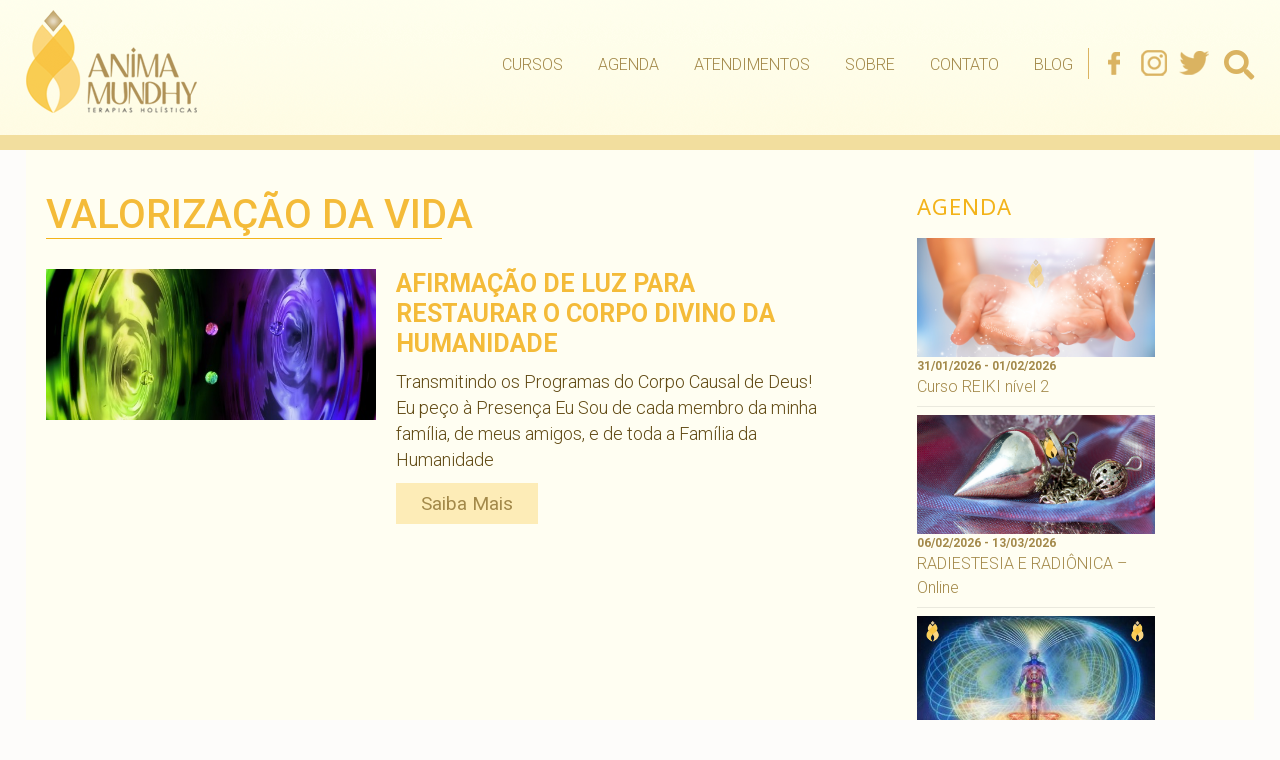

--- FILE ---
content_type: text/html; charset=UTF-8
request_url: https://animamundhy.com.br/tag/valorizacao-da-vida/
body_size: 14759
content:
<!DOCTYPE html><html lang=pt-BR class=no-js><head><meta name="adopt-website-id" content="b1fd7145-90a0-4ce8-88cb-f9fa7f233c07"> <script src="//tag.goadopt.io/injector.js?website_code=b1fd7145-90a0-4ce8-88cb-f9fa7f233c07" class=adopt-injector></script> <meta charset="UTF-8"><meta name="viewport" content="width=device-width"><link rel=profile href=https://gmpg.org/xfn/11><link rel=pingback href=https://animamundhy.com.br/xmlrpc.php> <!--[if lt IE 9]> <script src=https://animamundhy.com.br/wp-content/themes/twentyfifteen/js/html5.js></script> <![endif]--> <script>(function(html){html.className=html.className.replace(/\bno-js\b/,'js')})(document.documentElement);</script> <style>#wpadminbar #wp-admin-bar-wccp_free_top_button .ab-icon:before{content:"\f160";color:#02CA02;top:3px}#wpadminbar #wp-admin-bar-wccp_free_top_button .ab-icon{transform:rotate(45deg)}</style><meta name='robots' content='index, follow, max-image-preview:large, max-snippet:-1, max-video-preview:-1'><title>Arquivos Valorização da vida - Anima Mundhy</title><link rel=canonical href=https://animamundhy.com.br/tag/valorizacao-da-vida/ ><meta property="og:locale" content="pt_BR"><meta property="og:type" content="article"><meta property="og:title" content="Arquivos Valorização da vida - Anima Mundhy"><meta property="og:url" content="https://animamundhy.com.br/tag/valorizacao-da-vida/"><meta property="og:site_name" content="Anima Mundhy"><meta name="twitter:card" content="summary_large_image"> <script type=application/ld+json class=yoast-schema-graph>{"@context":"https://schema.org","@graph":[{"@type":"CollectionPage","@id":"https://animamundhy.com.br/tag/valorizacao-da-vida/","url":"https://animamundhy.com.br/tag/valorizacao-da-vida/","name":"Arquivos Valorização da vida - Anima Mundhy","isPartOf":{"@id":"https://animamundhy.com.br/#website"},"primaryImageOfPage":{"@id":"https://animamundhy.com.br/tag/valorizacao-da-vida/#primaryimage"},"image":{"@id":"https://animamundhy.com.br/tag/valorizacao-da-vida/#primaryimage"},"thumbnailUrl":"https://animamundhy.com.br/wp-content/uploads/2011/08/corpo-de-deus.jpg","breadcrumb":{"@id":"https://animamundhy.com.br/tag/valorizacao-da-vida/#breadcrumb"},"inLanguage":"pt-BR"},{"@type":"ImageObject","inLanguage":"pt-BR","@id":"https://animamundhy.com.br/tag/valorizacao-da-vida/#primaryimage","url":"https://animamundhy.com.br/wp-content/uploads/2011/08/corpo-de-deus.jpg","contentUrl":"https://animamundhy.com.br/wp-content/uploads/2011/08/corpo-de-deus.jpg","width":561,"height":256,"caption":"corpo-de-deus.jpg"},{"@type":"BreadcrumbList","@id":"https://animamundhy.com.br/tag/valorizacao-da-vida/#breadcrumb","itemListElement":[{"@type":"ListItem","position":1,"name":"Início","item":"https://animamundhy.com.br/"},{"@type":"ListItem","position":2,"name":"Valorização da vida"}]},{"@type":"WebSite","@id":"https://animamundhy.com.br/#website","url":"https://animamundhy.com.br/","name":"Anima Mundhy","description":"","publisher":{"@id":"https://animamundhy.com.br/#organization"},"potentialAction":[{"@type":"SearchAction","target":{"@type":"EntryPoint","urlTemplate":"https://animamundhy.com.br/?s={search_term_string}"},"query-input":"required name=search_term_string"}],"inLanguage":"pt-BR"},{"@type":"Organization","@id":"https://animamundhy.com.br/#organization","name":"Anima Mundhy","url":"https://animamundhy.com.br/","logo":{"@type":"ImageObject","inLanguage":"pt-BR","@id":"https://animamundhy.com.br/#/schema/logo/image/","url":"https://animamundhy.com.br/wp-content/uploads/2021/11/logo.png","contentUrl":"https://animamundhy.com.br/wp-content/uploads/2021/11/logo.png","width":171,"height":103,"caption":"Anima Mundhy"},"image":{"@id":"https://animamundhy.com.br/#/schema/logo/image/"}}]}</script> <link rel=dns-prefetch href=//static.addtoany.com><link rel=dns-prefetch href=//fonts.googleapis.com><link rel=dns-prefetch href=//use.fontawesome.com><link rel=dns-prefetch href=//s.w.org><link href=https://fonts.gstatic.com crossorigin rel=preconnect><link rel=alternate type=application/rss+xml title="Feed para Anima Mundhy &raquo;" href=https://animamundhy.com.br/feed/ ><link rel=alternate type=application/rss+xml title="Feed de comentários para Anima Mundhy &raquo;" href=https://animamundhy.com.br/comments/feed/ ><link rel=alternate type=application/rss+xml title="Feed de tag para Anima Mundhy &raquo; Valorização da vida" href=https://animamundhy.com.br/tag/valorizacao-da-vida/feed/ >  <script
src="//www.googletagmanager.com/gtag/js?id=UA-24312214-1"  data-cfasync=false data-wpfc-render=false async></script> <script data-cfasync=false data-wpfc-render=false>var mi_version='8.10.0';var mi_track_user=true;var mi_no_track_reason='';var disableStrs=['ga-disable-UA-24312214-1',];function __gtagTrackerIsOptedOut(){for(var index=0;index<disableStrs.length;index++){if(document.cookie.indexOf(disableStrs[index]+'=true')>-1){return true;}}
return false;}
if(__gtagTrackerIsOptedOut()){for(var index=0;index<disableStrs.length;index++){window[disableStrs[index]]=true;}}
function __gtagTrackerOptout(){for(var index=0;index<disableStrs.length;index++){document.cookie=disableStrs[index]+'=true; expires=Thu, 31 Dec 2099 23:59:59 UTC; path=/';window[disableStrs[index]]=true;}}
if('undefined'===typeof gaOptout){function gaOptout(){__gtagTrackerOptout();}}
window.dataLayer=window.dataLayer||[];window.MonsterInsightsDualTracker={helpers:{},trackers:{},};if(mi_track_user){function __gtagDataLayer(){dataLayer.push(arguments);}
function __gtagTracker(type,name,parameters){if(!parameters){parameters={};}
if(parameters.send_to){__gtagDataLayer.apply(null,arguments);return;}
if(type==='event'){parameters.send_to=monsterinsights_frontend.ua;__gtagDataLayer(type,name,parameters);}else{__gtagDataLayer.apply(null,arguments);}}
__gtagTracker('js',new Date());__gtagTracker('set',{'developer_id.dZGIzZG':true,});__gtagTracker('config','UA-24312214-1',{"forceSSL":"true"});window.gtag=__gtagTracker;(function(){var noopfn=function(){return null;};var newtracker=function(){return new Tracker();};var Tracker=function(){return null;};var p=Tracker.prototype;p.get=noopfn;p.set=noopfn;p.send=function(){var args=Array.prototype.slice.call(arguments);args.unshift('send');__gaTracker.apply(null,args);};var __gaTracker=function(){var len=arguments.length;if(len===0){return;}
var f=arguments[len-1];if(typeof f!=='object'||f===null||typeof f.hitCallback!=='function'){if('send'===arguments[0]){var hitConverted,hitObject=false,action;if('event'===arguments[1]){if('undefined'!==typeof arguments[3]){hitObject={'eventAction':arguments[3],'eventCategory':arguments[2],'eventLabel':arguments[4],'value':arguments[5]?arguments[5]:1,}}}
if('pageview'===arguments[1]){if('undefined'!==typeof arguments[2]){hitObject={'eventAction':'page_view','page_path':arguments[2],}}}
if(typeof arguments[2]==='object'){hitObject=arguments[2];}
if(typeof arguments[5]==='object'){Object.assign(hitObject,arguments[5]);}
if('undefined'!==typeof arguments[1].hitType){hitObject=arguments[1];if('pageview'===hitObject.hitType){hitObject.eventAction='page_view';}}
if(hitObject){action='timing'===arguments[1].hitType?'timing_complete':hitObject.eventAction;hitConverted=mapArgs(hitObject);__gtagTracker('event',action,hitConverted);}}
return;}
function mapArgs(args){var arg,hit={};var gaMap={'eventCategory':'event_category','eventAction':'event_action','eventLabel':'event_label','eventValue':'event_value','nonInteraction':'non_interaction','timingCategory':'event_category','timingVar':'name','timingValue':'value','timingLabel':'event_label','page':'page_path','location':'page_location','title':'page_title',};for(arg in args){if(!(!args.hasOwnProperty(arg)||!gaMap.hasOwnProperty(arg))){hit[gaMap[arg]]=args[arg];}else{hit[arg]=args[arg];}}
return hit;}
try{f.hitCallback();}catch(ex){}};__gaTracker.create=newtracker;__gaTracker.getByName=newtracker;__gaTracker.getAll=function(){return[];};__gaTracker.remove=noopfn;__gaTracker.loaded=true;window['__gaTracker']=__gaTracker;})();}else{console.log("");(function(){function __gtagTracker(){return null;}
window['__gtagTracker']=__gtagTracker;window['gtag']=__gtagTracker;})();}</script>  <script>window._wpemojiSettings={"baseUrl":"https:\/\/s.w.org\/images\/core\/emoji\/14.0.0\/72x72\/","ext":".png","svgUrl":"https:\/\/s.w.org\/images\/core\/emoji\/14.0.0\/svg\/","svgExt":".svg","source":{"concatemoji":"https:\/\/animamundhy.com.br\/wp-includes\/js\/wp-emoji-release.min.js?ver=6.0.11"}};
/*! This file is auto-generated */
!function(e,a,t){var n,r,o,i=a.createElement("canvas"),p=i.getContext&&i.getContext("2d");function s(e,t){var a=String.fromCharCode,e=(p.clearRect(0,0,i.width,i.height),p.fillText(a.apply(this,e),0,0),i.toDataURL());return p.clearRect(0,0,i.width,i.height),p.fillText(a.apply(this,t),0,0),e===i.toDataURL()}function c(e){var t=a.createElement("script");t.src=e,t.defer=t.type="text/javascript",a.getElementsByTagName("head")[0].appendChild(t)}for(o=Array("flag","emoji"),t.supports={everything:!0,everythingExceptFlag:!0},r=0;r<o.length;r++)t.supports[o[r]]=function(e){if(!p||!p.fillText)return!1;switch(p.textBaseline="top",p.font="600 32px Arial",e){case"flag":return s([127987,65039,8205,9895,65039],[127987,65039,8203,9895,65039])?!1:!s([55356,56826,55356,56819],[55356,56826,8203,55356,56819])&&!s([55356,57332,56128,56423,56128,56418,56128,56421,56128,56430,56128,56423,56128,56447],[55356,57332,8203,56128,56423,8203,56128,56418,8203,56128,56421,8203,56128,56430,8203,56128,56423,8203,56128,56447]);case"emoji":return!s([129777,127995,8205,129778,127999],[129777,127995,8203,129778,127999])}return!1}(o[r]),t.supports.everything=t.supports.everything&&t.supports[o[r]],"flag"!==o[r]&&(t.supports.everythingExceptFlag=t.supports.everythingExceptFlag&&t.supports[o[r]]);t.supports.everythingExceptFlag=t.supports.everythingExceptFlag&&!t.supports.flag,t.DOMReady=!1,t.readyCallback=function(){t.DOMReady=!0},t.supports.everything||(n=function(){t.readyCallback()},a.addEventListener?(a.addEventListener("DOMContentLoaded",n,!1),e.addEventListener("load",n,!1)):(e.attachEvent("onload",n),a.attachEvent("onreadystatechange",function(){"complete"===a.readyState&&t.readyCallback()})),(e=t.source||{}).concatemoji?c(e.concatemoji):e.wpemoji&&e.twemoji&&(c(e.twemoji),c(e.wpemoji)))}(window,document,window._wpemojiSettings);</script> <style>img.wp-smiley,img.emoji{display:inline !important;border:none !important;box-shadow:none !important;height:1em !important;width:1em !important;margin:0
0.07em !important;vertical-align:-0.1em !important;background:none !important;padding:0
!important}</style><link rel=stylesheet id=adopt-stylesheet-css  href='https://animamundhy.com.br/wp-content/plugins/adopt/includes/style.css?ver=6.0.11' type=text/css media=all><link rel=stylesheet id=wp-block-library-css  href='https://animamundhy.com.br/wp-includes/css/dist/block-library/style.min.css?ver=6.0.11' type=text/css media=all><style id=wp-block-library-theme-inline-css>.wp-block-audio
figcaption{color:#555;font-size:13px;text-align:center}.is-dark-theme .wp-block-audio
figcaption{color:hsla(0,0%,100%,.65)}.wp-block-code{border:1px
solid #ccc;border-radius:4px;font-family:Menlo,Consolas,monaco,monospace;padding:.8em 1em}.wp-block-embed
figcaption{color:#555;font-size:13px;text-align:center}.is-dark-theme .wp-block-embed
figcaption{color:hsla(0,0%,100%,.65)}.blocks-gallery-caption{color:#555;font-size:13px;text-align:center}.is-dark-theme .blocks-gallery-caption{color:hsla(0,0%,100%,.65)}.wp-block-image
figcaption{color:#555;font-size:13px;text-align:center}.is-dark-theme .wp-block-image
figcaption{color:hsla(0,0%,100%,.65)}.wp-block-pullquote{border-top:4px solid;border-bottom:4px solid;margin-bottom:1.75em;color:currentColor}.wp-block-pullquote__citation,.wp-block-pullquote cite,.wp-block-pullquote
footer{color:currentColor;text-transform:uppercase;font-size:.8125em;font-style:normal}.wp-block-quote{border-left:.25em solid;margin:0
0 1.75em;padding-left:1em}.wp-block-quote cite,.wp-block-quote
footer{color:currentColor;font-size:.8125em;position:relative;font-style:normal}.wp-block-quote.has-text-align-right{border-left:none;border-right:.25em solid;padding-left:0;padding-right:1em}.wp-block-quote.has-text-align-center{border:none;padding-left:0}.wp-block-quote.is-large,.wp-block-quote.is-style-large,.wp-block-quote.is-style-plain{border:none}.wp-block-search .wp-block-search__label{font-weight:700}:where(.wp-block-group.has-background){padding:1.25em 2.375em}.wp-block-separator.has-css-opacity{opacity:.4}.wp-block-separator{border:none;border-bottom:2px solid;margin-left:auto;margin-right:auto}.wp-block-separator.has-alpha-channel-opacity{opacity:1}.wp-block-separator:not(.is-style-wide):not(.is-style-dots){width:100px}.wp-block-separator.has-background:not(.is-style-dots){border-bottom:none;height:1px}.wp-block-separator.has-background:not(.is-style-wide):not(.is-style-dots){height:2px}.wp-block-table
thead{border-bottom:3px solid}.wp-block-table
tfoot{border-top:3px solid}.wp-block-table td,.wp-block-table
th{padding:.5em;border:1px
solid;word-break:normal}.wp-block-table
figcaption{color:#555;font-size:13px;text-align:center}.is-dark-theme .wp-block-table
figcaption{color:hsla(0,0%,100%,.65)}.wp-block-video
figcaption{color:#555;font-size:13px;text-align:center}.is-dark-theme .wp-block-video
figcaption{color:hsla(0,0%,100%,.65)}.wp-block-template-part.has-background{padding:1.25em 2.375em;margin-top:0;margin-bottom:0}</style><link rel=stylesheet id=mpp_gutenberg-css  href='https://animamundhy.com.br/wp-content/plugins/metronet-profile-picture/dist/blocks.style.build.css?ver=2.6.0' type=text/css media=all><style id=global-styles-inline-css>/*<![CDATA[*/body{--wp--preset--color--black:#000;--wp--preset--color--cyan-bluish-gray:#abb8c3;--wp--preset--color--white:#fff;--wp--preset--color--pale-pink:#f78da7;--wp--preset--color--vivid-red:#cf2e2e;--wp--preset--color--luminous-vivid-orange:#ff6900;--wp--preset--color--luminous-vivid-amber:#fcb900;--wp--preset--color--light-green-cyan:#7bdcb5;--wp--preset--color--vivid-green-cyan:#00d084;--wp--preset--color--pale-cyan-blue:#8ed1fc;--wp--preset--color--vivid-cyan-blue:#0693e3;--wp--preset--color--vivid-purple:#9b51e0;--wp--preset--color--dark-gray:#111;--wp--preset--color--light-gray:#f1f1f1;--wp--preset--color--yellow:#f4ca16;--wp--preset--color--dark-brown:#352712;--wp--preset--color--medium-pink:#e53b51;--wp--preset--color--light-pink:#ffe5d1;--wp--preset--color--dark-purple:#2e2256;--wp--preset--color--purple:#674970;--wp--preset--color--blue-gray:#22313f;--wp--preset--color--bright-blue:#55c3dc;--wp--preset--color--light-blue:#e9f2f9;--wp--preset--gradient--vivid-cyan-blue-to-vivid-purple:linear-gradient(135deg,rgba(6,147,227,1) 0%,rgb(155,81,224) 100%);--wp--preset--gradient--light-green-cyan-to-vivid-green-cyan:linear-gradient(135deg,rgb(122,220,180) 0%,rgb(0,208,130) 100%);--wp--preset--gradient--luminous-vivid-amber-to-luminous-vivid-orange:linear-gradient(135deg,rgba(252,185,0,1) 0%,rgba(255,105,0,1) 100%);--wp--preset--gradient--luminous-vivid-orange-to-vivid-red:linear-gradient(135deg,rgba(255,105,0,1) 0%,rgb(207,46,46) 100%);--wp--preset--gradient--very-light-gray-to-cyan-bluish-gray:linear-gradient(135deg,rgb(238,238,238) 0%,rgb(169,184,195) 100%);--wp--preset--gradient--cool-to-warm-spectrum:linear-gradient(135deg,rgb(74,234,220) 0%,rgb(151,120,209) 20%,rgb(207,42,186) 40%,rgb(238,44,130) 60%,rgb(251,105,98) 80%,rgb(254,248,76) 100%);--wp--preset--gradient--blush-light-purple:linear-gradient(135deg,rgb(255,206,236) 0%,rgb(152,150,240) 100%);--wp--preset--gradient--blush-bordeaux:linear-gradient(135deg,rgb(254,205,165) 0%,rgb(254,45,45) 50%,rgb(107,0,62) 100%);--wp--preset--gradient--luminous-dusk:linear-gradient(135deg,rgb(255,203,112) 0%,rgb(199,81,192) 50%,rgb(65,88,208) 100%);--wp--preset--gradient--pale-ocean:linear-gradient(135deg,rgb(255,245,203) 0%,rgb(182,227,212) 50%,rgb(51,167,181) 100%);--wp--preset--gradient--electric-grass:linear-gradient(135deg,rgb(202,248,128) 0%,rgb(113,206,126) 100%);--wp--preset--gradient--midnight:linear-gradient(135deg,rgb(2,3,129) 0%,rgb(40,116,252) 100%);--wp--preset--gradient--dark-gray-gradient-gradient:linear-gradient(90deg, rgba(17,17,17,1) 0%, rgba(42,42,42,1) 100%);--wp--preset--gradient--light-gray-gradient:linear-gradient(90deg, rgba(241,241,241,1) 0%, rgba(215,215,215,1) 100%);--wp--preset--gradient--white-gradient:linear-gradient(90deg, rgba(255,255,255,1) 0%, rgba(230,230,230,1) 100%);--wp--preset--gradient--yellow-gradient:linear-gradient(90deg, rgba(244,202,22,1) 0%, rgba(205,168,10,1) 100%);--wp--preset--gradient--dark-brown-gradient:linear-gradient(90deg, rgba(53,39,18,1) 0%, rgba(91,67,31,1) 100%);--wp--preset--gradient--medium-pink-gradient:linear-gradient(90deg, rgba(229,59,81,1) 0%, rgba(209,28,51,1) 100%);--wp--preset--gradient--light-pink-gradient:linear-gradient(90deg, rgba(255,229,209,1) 0%, rgba(255,200,158,1) 100%);--wp--preset--gradient--dark-purple-gradient:linear-gradient(90deg, rgba(46,34,86,1) 0%, rgba(66,48,123,1) 100%);--wp--preset--gradient--purple-gradient:linear-gradient(90deg, rgba(103,73,112,1) 0%, rgba(131,93,143,1) 100%);--wp--preset--gradient--blue-gray-gradient:linear-gradient(90deg, rgba(34,49,63,1) 0%, rgba(52,75,96,1) 100%);--wp--preset--gradient--bright-blue-gradient:linear-gradient(90deg, rgba(85,195,220,1) 0%, rgba(43,180,211,1) 100%);--wp--preset--gradient--light-blue-gradient:linear-gradient(90deg, rgba(233,242,249,1) 0%, rgba(193,218,238,1) 100%);--wp--preset--duotone--dark-grayscale:url('#wp-duotone-dark-grayscale');--wp--preset--duotone--grayscale:url('#wp-duotone-grayscale');--wp--preset--duotone--purple-yellow:url('#wp-duotone-purple-yellow');--wp--preset--duotone--blue-red:url('#wp-duotone-blue-red');--wp--preset--duotone--midnight:url('#wp-duotone-midnight');--wp--preset--duotone--magenta-yellow:url('#wp-duotone-magenta-yellow');--wp--preset--duotone--purple-green:url('#wp-duotone-purple-green');--wp--preset--duotone--blue-orange:url('#wp-duotone-blue-orange');--wp--preset--font-size--small:13px;--wp--preset--font-size--medium:20px;--wp--preset--font-size--large:36px;--wp--preset--font-size--x-large:42px}.has-black-color{color:var(--wp--preset--color--black) !important}.has-cyan-bluish-gray-color{color:var(--wp--preset--color--cyan-bluish-gray) !important}.has-white-color{color:var(--wp--preset--color--white) !important}.has-pale-pink-color{color:var(--wp--preset--color--pale-pink) !important}.has-vivid-red-color{color:var(--wp--preset--color--vivid-red) !important}.has-luminous-vivid-orange-color{color:var(--wp--preset--color--luminous-vivid-orange) !important}.has-luminous-vivid-amber-color{color:var(--wp--preset--color--luminous-vivid-amber) !important}.has-light-green-cyan-color{color:var(--wp--preset--color--light-green-cyan) !important}.has-vivid-green-cyan-color{color:var(--wp--preset--color--vivid-green-cyan) !important}.has-pale-cyan-blue-color{color:var(--wp--preset--color--pale-cyan-blue) !important}.has-vivid-cyan-blue-color{color:var(--wp--preset--color--vivid-cyan-blue) !important}.has-vivid-purple-color{color:var(--wp--preset--color--vivid-purple) !important}.has-black-background-color{background-color:var(--wp--preset--color--black) !important}.has-cyan-bluish-gray-background-color{background-color:var(--wp--preset--color--cyan-bluish-gray) !important}.has-white-background-color{background-color:var(--wp--preset--color--white) !important}.has-pale-pink-background-color{background-color:var(--wp--preset--color--pale-pink) !important}.has-vivid-red-background-color{background-color:var(--wp--preset--color--vivid-red) !important}.has-luminous-vivid-orange-background-color{background-color:var(--wp--preset--color--luminous-vivid-orange) !important}.has-luminous-vivid-amber-background-color{background-color:var(--wp--preset--color--luminous-vivid-amber) !important}.has-light-green-cyan-background-color{background-color:var(--wp--preset--color--light-green-cyan) !important}.has-vivid-green-cyan-background-color{background-color:var(--wp--preset--color--vivid-green-cyan) !important}.has-pale-cyan-blue-background-color{background-color:var(--wp--preset--color--pale-cyan-blue) !important}.has-vivid-cyan-blue-background-color{background-color:var(--wp--preset--color--vivid-cyan-blue) !important}.has-vivid-purple-background-color{background-color:var(--wp--preset--color--vivid-purple) !important}.has-black-border-color{border-color:var(--wp--preset--color--black) !important}.has-cyan-bluish-gray-border-color{border-color:var(--wp--preset--color--cyan-bluish-gray) !important}.has-white-border-color{border-color:var(--wp--preset--color--white) !important}.has-pale-pink-border-color{border-color:var(--wp--preset--color--pale-pink) !important}.has-vivid-red-border-color{border-color:var(--wp--preset--color--vivid-red) !important}.has-luminous-vivid-orange-border-color{border-color:var(--wp--preset--color--luminous-vivid-orange) !important}.has-luminous-vivid-amber-border-color{border-color:var(--wp--preset--color--luminous-vivid-amber) !important}.has-light-green-cyan-border-color{border-color:var(--wp--preset--color--light-green-cyan) !important}.has-vivid-green-cyan-border-color{border-color:var(--wp--preset--color--vivid-green-cyan) !important}.has-pale-cyan-blue-border-color{border-color:var(--wp--preset--color--pale-cyan-blue) !important}.has-vivid-cyan-blue-border-color{border-color:var(--wp--preset--color--vivid-cyan-blue) !important}.has-vivid-purple-border-color{border-color:var(--wp--preset--color--vivid-purple) !important}.has-vivid-cyan-blue-to-vivid-purple-gradient-background{background:var(--wp--preset--gradient--vivid-cyan-blue-to-vivid-purple) !important}.has-light-green-cyan-to-vivid-green-cyan-gradient-background{background:var(--wp--preset--gradient--light-green-cyan-to-vivid-green-cyan) !important}.has-luminous-vivid-amber-to-luminous-vivid-orange-gradient-background{background:var(--wp--preset--gradient--luminous-vivid-amber-to-luminous-vivid-orange) !important}.has-luminous-vivid-orange-to-vivid-red-gradient-background{background:var(--wp--preset--gradient--luminous-vivid-orange-to-vivid-red) !important}.has-very-light-gray-to-cyan-bluish-gray-gradient-background{background:var(--wp--preset--gradient--very-light-gray-to-cyan-bluish-gray) !important}.has-cool-to-warm-spectrum-gradient-background{background:var(--wp--preset--gradient--cool-to-warm-spectrum) !important}.has-blush-light-purple-gradient-background{background:var(--wp--preset--gradient--blush-light-purple) !important}.has-blush-bordeaux-gradient-background{background:var(--wp--preset--gradient--blush-bordeaux) !important}.has-luminous-dusk-gradient-background{background:var(--wp--preset--gradient--luminous-dusk) !important}.has-pale-ocean-gradient-background{background:var(--wp--preset--gradient--pale-ocean) !important}.has-electric-grass-gradient-background{background:var(--wp--preset--gradient--electric-grass) !important}.has-midnight-gradient-background{background:var(--wp--preset--gradient--midnight) !important}.has-small-font-size{font-size:var(--wp--preset--font-size--small) !important}.has-medium-font-size{font-size:var(--wp--preset--font-size--medium) !important}.has-large-font-size{font-size:var(--wp--preset--font-size--large) !important}.has-x-large-font-size{font-size:var(--wp--preset--font-size--x-large) !important}/*]]>*/</style><link rel=stylesheet id=titan-adminbar-styles-css  href='https://animamundhy.com.br/wp-content/plugins/anti-spam/assets/css/admin-bar.css?ver=7.3.3' type=text/css media=all><link rel=stylesheet id=contact-form-7-css  href='https://animamundhy.com.br/wp-content/plugins/contact-form-7/includes/css/styles.css?ver=5.6.4' type=text/css media=all><style id=contact-form-7-inline-css>.wpcf7 .wpcf7-recaptcha
iframe{margin-bottom:0}.wpcf7 .wpcf7-recaptcha[data-align="center"]>div{margin:0
auto}.wpcf7 .wpcf7-recaptcha[data-align="right"]>div{margin:0
0 0 auto}</style><link rel=stylesheet id=easy-facebook-likebox-custom-fonts-css  href='https://animamundhy.com.br/wp-content/plugins/easy-facebook-likebox/frontend/assets/css/esf-custom-fonts.css?ver=6.0.11' type=text/css media=all><link rel=stylesheet id=easy-facebook-likebox-popup-styles-css  href='https://animamundhy.com.br/wp-content/plugins/easy-facebook-likebox/facebook/frontend/assets/css/esf-free-popup.css?ver=6.3.8' type=text/css media=all><link rel=stylesheet id=easy-facebook-likebox-frontend-css  href='https://animamundhy.com.br/wp-content/plugins/easy-facebook-likebox/facebook/frontend/assets/css/easy-facebook-likebox-frontend.css?ver=6.3.8' type=text/css media=all><link rel=stylesheet id=easy-facebook-likebox-customizer-style-css  href='https://animamundhy.com.br/wp-admin/admin-ajax.php?action=easy-facebook-likebox-customizer-style&#038;ver=6.3.8' type=text/css media=all><link rel=stylesheet id=events-manager-css  href='https://animamundhy.com.br/wp-content/plugins/events-manager/includes/css/events-manager.min.css?ver=6.1.3' type=text/css media=all><style id=events-manager-inline-css>/*<![CDATA[*/body
.em{--font-family:inherit;--font-weight:inherit;--font-size:1em;--line-height:inherit}/*]]>*/</style><link rel=stylesheet id=flexy-breadcrumb-css  href='https://animamundhy.com.br/wp-content/plugins/flexy-breadcrumb/public/css/flexy-breadcrumb-public.css?ver=1.2.1' type=text/css media=all><link rel=stylesheet id=flexy-breadcrumb-font-awesome-css  href='https://animamundhy.com.br/wp-content/plugins/flexy-breadcrumb/public/css/font-awesome.min.css?ver=4.7.0' type=text/css media=all><link rel=stylesheet id=parent-style-css  href='https://animamundhy.com.br/wp-content/themes/twentyfifteen/style.css?ver=6.0.11' type=text/css media=all><link rel=stylesheet id=child-style-css  href='https://animamundhy.com.br/wp-content/themes/twentyfifteen-child/style.css?ver=1.8.0' type=text/css media=all><link rel=stylesheet id=twentyfifteen-fonts-css  href='https://fonts.googleapis.com/css?family=Noto+Sans%3A400italic%2C700italic%2C400%2C700%7CNoto+Serif%3A400italic%2C700italic%2C400%2C700%7CInconsolata%3A400%2C700&#038;subset=latin%2Clatin-ext&#038;display=fallback' type=text/css media=all><link rel=stylesheet id=genericons-css  href='https://animamundhy.com.br/wp-content/themes/twentyfifteen/genericons/genericons.css?ver=20201208' type=text/css media=all><link rel=stylesheet id=twentyfifteen-style-css  href='https://animamundhy.com.br/wp-content/themes/twentyfifteen-child/style.css?ver=20201208' type=text/css media=all><link rel=stylesheet id=twentyfifteen-block-style-css  href='https://animamundhy.com.br/wp-content/themes/twentyfifteen/css/blocks.css?ver=20220524' type=text/css media=all> <!--[if lt IE 9]><link rel=stylesheet id=twentyfifteen-ie-css  href='https://animamundhy.com.br/wp-content/themes/twentyfifteen/css/ie.css?ver=20170916' type=text/css media=all> <![endif]--> <!--[if lt IE 8]><link rel=stylesheet id=twentyfifteen-ie7-css  href='https://animamundhy.com.br/wp-content/themes/twentyfifteen/css/ie7.css?ver=20141210' type=text/css media=all> <![endif]--><link rel=stylesheet id=esf-custom-fonts-css  href='https://animamundhy.com.br/wp-content/plugins/easy-facebook-likebox/frontend/assets/css/esf-custom-fonts.css?ver=6.0.11' type=text/css media=all><link rel=stylesheet id=esf-insta-frontend-css  href='https://animamundhy.com.br/wp-content/plugins/easy-facebook-likebox//instagram/frontend/assets/css/esf-insta-frontend.css?ver=6.0.11' type=text/css media=all><link rel=stylesheet id=esf-insta-customizer-style-css  href='https://animamundhy.com.br/wp-admin/admin-ajax.php?action=esf-insta-customizer-style&#038;ver=6.0.11' type=text/css media=all><link rel=stylesheet id=font-awesome-official-css  href=https://use.fontawesome.com/releases/v5.15.4/css/all.css type=text/css media=all integrity=sha384-DyZ88mC6Up2uqS4h/KRgHuoeGwBcD4Ng9SiP4dIRy0EXTlnuz47vAwmeGwVChigm crossorigin=anonymous><link rel=stylesheet id=addtoany-css  href='https://animamundhy.com.br/wp-content/plugins/add-to-any/addtoany.min.css?ver=1.16' type=text/css media=all><link rel=stylesheet id=font-awesome-official-v4shim-css  href=https://use.fontawesome.com/releases/v5.15.4/css/v4-shims.css type=text/css media=all integrity=sha384-Vq76wejb3QJM4nDatBa5rUOve+9gkegsjCebvV/9fvXlGWo4HCMR4cJZjjcF6Viv crossorigin=anonymous><style id=font-awesome-official-v4shim-inline-css>@font-face{font-family:"FontAwesome";font-display:block;src:url("https://use.fontawesome.com/releases/v5.15.4/webfonts/fa-brands-400.eot"),
url("https://use.fontawesome.com/releases/v5.15.4/webfonts/fa-brands-400.eot?#iefix") format("embedded-opentype"),
url("https://use.fontawesome.com/releases/v5.15.4/webfonts/fa-brands-400.woff2") format("woff2"),
url("https://use.fontawesome.com/releases/v5.15.4/webfonts/fa-brands-400.woff") format("woff"),
url("https://use.fontawesome.com/releases/v5.15.4/webfonts/fa-brands-400.ttf") format("truetype"),
url("https://use.fontawesome.com/releases/v5.15.4/webfonts/fa-brands-400.svg#fontawesome") format("svg")}@font-face{font-family:"FontAwesome";font-display:block;src:url("https://use.fontawesome.com/releases/v5.15.4/webfonts/fa-solid-900.eot"),
url("https://use.fontawesome.com/releases/v5.15.4/webfonts/fa-solid-900.eot?#iefix") format("embedded-opentype"),
url("https://use.fontawesome.com/releases/v5.15.4/webfonts/fa-solid-900.woff2") format("woff2"),
url("https://use.fontawesome.com/releases/v5.15.4/webfonts/fa-solid-900.woff") format("woff"),
url("https://use.fontawesome.com/releases/v5.15.4/webfonts/fa-solid-900.ttf") format("truetype"),
url("https://use.fontawesome.com/releases/v5.15.4/webfonts/fa-solid-900.svg#fontawesome") format("svg")}@font-face{font-family:"FontAwesome";font-display:block;src:url("https://use.fontawesome.com/releases/v5.15.4/webfonts/fa-regular-400.eot"),
url("https://use.fontawesome.com/releases/v5.15.4/webfonts/fa-regular-400.eot?#iefix") format("embedded-opentype"),
url("https://use.fontawesome.com/releases/v5.15.4/webfonts/fa-regular-400.woff2") format("woff2"),
url("https://use.fontawesome.com/releases/v5.15.4/webfonts/fa-regular-400.woff") format("woff"),
url("https://use.fontawesome.com/releases/v5.15.4/webfonts/fa-regular-400.ttf") format("truetype"),
url("https://use.fontawesome.com/releases/v5.15.4/webfonts/fa-regular-400.svg#fontawesome") format("svg");unicode-range:U+F004-F005,U+F007,U+F017,U+F022,U+F024,U+F02E,U+F03E,U+F044,U+F057-F059,U+F06E,U+F070,U+F075,U+F07B-F07C,U+F080,U+F086,U+F089,U+F094,U+F09D,U+F0A0,U+F0A4-F0A7,U+F0C5,U+F0C7-F0C8,U+F0E0,U+F0EB,U+F0F3,U+F0F8,U+F0FE,U+F111,U+F118-F11A,U+F11C,U+F133,U+F144,U+F146,U+F14A,U+F14D-F14E,U+F150-F152,U+F15B-F15C,U+F164-F165,U+F185-F186,U+F191-F192,U+F1AD,U+F1C1-F1C9,U+F1CD,U+F1D8,U+F1E3,U+F1EA,U+F1F6,U+F1F9,U+F20A,U+F247-F249,U+F24D,U+F254-F25B,U+F25D,U+F267,U+F271-F274,U+F279,U+F28B,U+F28D,U+F2B5-F2B6,U+F2B9,U+F2BB,U+F2BD,U+F2C1-F2C2,U+F2D0,U+F2D2,U+F2DC,U+F2ED,U+F328,U+F358-F35B,U+F3A5,U+F3D1,U+F410,U+F4AD}</style> <script src=https://animamundhy.com.br/wp-content/cache/minify/c4d91.js></script> <script data-cfasync=false data-wpfc-render=false id=monsterinsights-frontend-script-js-extra>var monsterinsights_frontend={"js_events_tracking":"true","download_extensions":"doc,pdf,ppt,zip,xls,docx,pptx,xlsx","inbound_paths":"[]","home_url":"https:\/\/animamundhy.com.br","hash_tracking":"false","ua":"UA-24312214-1","v4_id":""};</script> <script src=https://animamundhy.com.br/wp-content/cache/minify/818c0.js></script> <script id=addtoany-core-js-before>window.a2a_config=window.a2a_config||{};a2a_config.callbacks=[];a2a_config.overlays=[];a2a_config.templates={};a2a_localize={Share:"Compartilhar",Save:"Salvar",Subscribe:"Inscrever",Email:"Email",Bookmark:"Favoritos",ShowAll:"Mostrar tudo",ShowLess:"Mostrar menos",FindServices:"Procurar serviço(s)",FindAnyServiceToAddTo:"Encontrar rapidamente qualquer serviço para",PoweredBy:"Serviço fornecido por",ShareViaEmail:"Share via email",SubscribeViaEmail:"Subscribe via email",BookmarkInYourBrowser:"Adicionar aos favoritos",BookmarkInstructions:"Press Ctrl+D or \u2318+D to bookmark this page",AddToYourFavorites:"Adicionar a favoritos",SendFromWebOrProgram:"Send from any email address or email program",EmailProgram:"Email program",More:"More&#8230;",ThanksForSharing:"Thanks for sharing!",ThanksForFollowing:"Thanks for following!"};a2a_config.icon_color="#dd9933";</script> <script async src=https://static.addtoany.com/menu/page.js id=addtoany-core-js></script> <script async src=https://animamundhy.com.br/wp-content/cache/minify/0eca3.js></script> <script src=https://animamundhy.com.br/wp-content/cache/minify/33c68.js></script> <script id=easy-facebook-likebox-public-script-js-extra>var public_ajax={"ajax_url":"https:\/\/animamundhy.com.br\/wp-admin\/admin-ajax.php","efbl_is_fb_pro":""};</script> <script src=https://animamundhy.com.br/wp-content/cache/minify/6c753.js></script> <script id=jquery-ui-datepicker-js-after>jQuery(function(jQuery){jQuery.datepicker.setDefaults({"closeText":"Fechar","currentText":"Hoje","monthNames":["janeiro","fevereiro","mar\u00e7o","abril","maio","junho","julho","agosto","setembro","outubro","novembro","dezembro"],"monthNamesShort":["jan","fev","mar","abr","maio","jun","jul","ago","set","out","nov","dez"],"nextText":"Seguinte","prevText":"Anterior","dayNames":["domingo","segunda-feira","ter\u00e7a-feira","quarta-feira","quinta-feira","sexta-feira","s\u00e1bado"],"dayNamesShort":["dom","seg","ter","qua","qui","sex","s\u00e1b"],"dayNamesMin":["D","S","T","Q","Q","S","S"],"dateFormat":"dd\/mm\/yy","firstDay":0,"isRTL":false});});</script> <script src=https://animamundhy.com.br/wp-content/cache/minify/19c2f.js></script> <script id=events-manager-js-extra>var EM={"ajaxurl":"https:\/\/animamundhy.com.br\/wp-admin\/admin-ajax.php","locationajaxurl":"https:\/\/animamundhy.com.br\/wp-admin\/admin-ajax.php?action=locations_search","firstDay":"0","locale":"pt","dateFormat":"yy-mm-dd","ui_css":"https:\/\/animamundhy.com.br\/wp-content\/plugins\/events-manager\/includes\/css\/jquery-ui\/build.min.css","show24hours":"1","is_ssl":"1","autocomplete_limit":"10","calendar":{"breakpoints":{"small":560,"medium":908,"large":false}},"datepicker":{"format":"d\/m\/Y","locale":"pt"},"search":{"breakpoints":{"small":650,"medium":850,"full":false}},"google_maps_api":"AIzaSyAdmBEUSFneTd2qMLAb3rK-ttTl69TfJTQ","bookingInProgress":"Please wait while the booking is being submitted.","tickets_save":"Save Ticket","bookingajaxurl":"https:\/\/animamundhy.com.br\/wp-admin\/admin-ajax.php","bookings_export_save":"Export Bookings","bookings_settings_save":"Save Settings","booking_delete":"Are you sure you want to delete?","booking_offset":"30","bb_full":"Esgotado","bb_book":"Reserve agora","bb_booking":"Reserva ...","bb_booked":"Reserva Submitted","bb_error":"Reserva Error. Try again?","bb_cancel":"Cancelar","bb_canceling":"Canceling...","bb_cancelled":"Cancelado","bb_cancel_error":"Cancellation Error. Try again?","txt_search":"Buscar","txt_searching":"Searching...","txt_loading":"Loading..."};</script> <script src=https://animamundhy.com.br/wp-content/cache/minify/3f318.js></script> <script id=esf-insta-public-js-extra>var esf_insta={"ajax_url":"https:\/\/animamundhy.com.br\/wp-admin\/admin-ajax.php","version":"free","nonce":"ca2915de3c"};</script> <script src=https://animamundhy.com.br/wp-content/cache/minify/07089.js></script> <link rel=https://api.w.org/ href=https://animamundhy.com.br/wp-json/ ><link rel=alternate type=application/json href=https://animamundhy.com.br/wp-json/wp/v2/tags/374><link rel=EditURI type=application/rsd+xml title=RSD href=https://animamundhy.com.br/xmlrpc.php?rsd><link rel=wlwmanifest type=application/wlwmanifest+xml href=https://animamundhy.com.br/wp-includes/wlwmanifest.xml><meta name="generator" content="WordPress 6.0.11"> <script>let wind=window.top;let adoptMetaTag=wind.document.createElement("meta");adoptMetaTag.name="adopt-website-id";adoptMetaTag.content='';wind.document.getElementsByTagName("head")[0].appendChild(adoptMetaTag);let adoptTag=wind.document.createElement("script");adoptTag.type="text/javascript";adoptTag.charset="utf-8";adoptTag.async=true;adoptTag.src=`//tag.goadopt.io/injector.js?website_code=`;wind.document.getElementsByTagName("head")[0].appendChild(adoptTag);</script> <style>.fbc-page .fbc-wrap .fbc-items{background-color:#edeff0}.fbc-page .fbc-wrap .fbc-items
li{font-size:16px}.fbc-page .fbc-wrap .fbc-items li
a{color:#337ab7}.fbc-page .fbc-wrap .fbc-items li .fbc-separator{color:#ccc}.fbc-page .fbc-wrap .fbc-items li.active span,
.fbc-page .fbc-wrap .fbc-items li .fbc-end-text{color:#27272a;font-size:16px}</style> <script id=wpcp_disable_selection>var image_save_msg='You are not allowed to save images!';var no_menu_msg='Context Menu disabled!';var smessage="Não copie nosso conteúdo!";function disableEnterKey(e)
{var elemtype=e.target.tagName;elemtype=elemtype.toUpperCase();if(elemtype=="TEXT"||elemtype=="TEXTAREA"||elemtype=="INPUT"||elemtype=="PASSWORD"||elemtype=="SELECT"||elemtype=="OPTION"||elemtype=="EMBED")
{elemtype='TEXT';}
if(e.ctrlKey){var key;if(window.event)
key=window.event.keyCode;else
key=e.which;if(elemtype!='TEXT'&&(key==97||key==65||key==67||key==99||key==88||key==120||key==26||key==85||key==86||key==83||key==43||key==73))
{if(wccp_free_iscontenteditable(e))return true;show_wpcp_message('You are not allowed to copy content or view source');return false;}else
return true;}}
function wccp_free_iscontenteditable(e)
{var e=e||window.event;var target=e.target||e.srcElement;var elemtype=e.target.nodeName;elemtype=elemtype.toUpperCase();var iscontenteditable="false";if(typeof target.getAttribute!="undefined")iscontenteditable=target.getAttribute("contenteditable");var iscontenteditable2=false;if(typeof target.isContentEditable!="undefined")iscontenteditable2=target.isContentEditable;if(target.parentElement.isContentEditable)iscontenteditable2=true;if(iscontenteditable=="true"||iscontenteditable2==true)
{if(typeof target.style!="undefined")target.style.cursor="text";return true;}}
function disable_copy(e)
{var e=e||window.event;var elemtype=e.target.tagName;elemtype=elemtype.toUpperCase();if(elemtype=="TEXT"||elemtype=="TEXTAREA"||elemtype=="INPUT"||elemtype=="PASSWORD"||elemtype=="SELECT"||elemtype=="OPTION"||elemtype=="EMBED")
{elemtype='TEXT';}
if(wccp_free_iscontenteditable(e))return true;var isSafari=/Safari/.test(navigator.userAgent)&&/Apple Computer/.test(navigator.vendor);var checker_IMG='';if(elemtype=="IMG"&&checker_IMG=='checked'&&e.detail>=2){show_wpcp_message(alertMsg_IMG);return false;}
if(elemtype!="TEXT")
{if(smessage!==""&&e.detail==2)
show_wpcp_message(smessage);if(isSafari)
return true;else
return false;}}
function disable_copy_ie()
{var e=e||window.event;var elemtype=window.event.srcElement.nodeName;elemtype=elemtype.toUpperCase();if(wccp_free_iscontenteditable(e))return true;if(elemtype=="IMG"){show_wpcp_message(alertMsg_IMG);return false;}
if(elemtype!="TEXT"&&elemtype!="TEXTAREA"&&elemtype!="INPUT"&&elemtype!="PASSWORD"&&elemtype!="SELECT"&&elemtype!="OPTION"&&elemtype!="EMBED")
{return false;}}
function reEnable()
{return true;}
document.onkeydown=disableEnterKey;document.onselectstart=disable_copy_ie;if(navigator.userAgent.indexOf('MSIE')==-1)
{document.onmousedown=disable_copy;document.onclick=reEnable;}
function disableSelection(target)
{if(typeof target.onselectstart!="undefined")
target.onselectstart=disable_copy_ie;else if(typeof target.style.MozUserSelect!="undefined")
{target.style.MozUserSelect="none";}
else
target.onmousedown=function(){return false}
target.style.cursor="default";}
window.onload=function(){disableSelection(document.body);};var onlongtouch;var timer;var touchduration=1000;var elemtype="";function touchstart(e){var e=e||window.event;var target=e.target||e.srcElement;elemtype=window.event.srcElement.nodeName;elemtype=elemtype.toUpperCase();if(!wccp_pro_is_passive())e.preventDefault();if(!timer){timer=setTimeout(onlongtouch,touchduration);}}
function touchend(){if(timer){clearTimeout(timer);timer=null;}
onlongtouch();}
onlongtouch=function(e){if(elemtype!="TEXT"&&elemtype!="TEXTAREA"&&elemtype!="INPUT"&&elemtype!="PASSWORD"&&elemtype!="SELECT"&&elemtype!="EMBED"&&elemtype!="OPTION")
{if(window.getSelection){if(window.getSelection().empty){window.getSelection().empty();}else if(window.getSelection().removeAllRanges){window.getSelection().removeAllRanges();}}else if(document.selection){document.selection.empty();}
return false;}};document.addEventListener("DOMContentLoaded",function(event){window.addEventListener("touchstart",touchstart,false);window.addEventListener("touchend",touchend,false);});function wccp_pro_is_passive(){var cold=false,hike=function(){};try{const object1={};var aid=Object.defineProperty(object1,'passive',{get(){cold=true}});window.addEventListener('test',hike,aid);window.removeEventListener('test',hike,aid);}catch(e){}
return cold;}</script> <script id=wpcp_disable_Right_Click>document.ondragstart=function(){return false;}
function nocontext(e){return false;}
document.oncontextmenu=nocontext;</script> <style>.unselectable{-moz-user-select:none;-webkit-user-select:none;cursor:default}html{-webkit-touch-callout:none;-webkit-user-select:none;-khtml-user-select:none;-moz-user-select:none;-ms-user-select:none;user-select:none;-webkit-tap-highlight-color:rgba(0,0,0,0)}</style> <script id=wpcp_css_disable_selection>var e=document.getElementsByTagName('body')[0];if(e)
{e.setAttribute('unselectable',"on");}</script> <link rel=icon href=https://animamundhy.com.br/wp-content/uploads/2020/06/android-icon-192x192-1.png sizes=32x32><link rel=icon href=https://animamundhy.com.br/wp-content/uploads/2020/06/android-icon-192x192-1.png sizes=192x192><link rel=apple-touch-icon href=https://animamundhy.com.br/wp-content/uploads/2020/06/android-icon-192x192-1.png><meta name="msapplication-TileImage" content="https://animamundhy.com.br/wp-content/uploads/2020/06/android-icon-192x192-1.png"><link rel=stylesheet href=/wp-content/themes/twentyfifteen-child/feature-carousel.css charset=utf-8> <script src=https://animamundhy.com.br/wp-content/cache/minify/165d5.js></script> <script>$(document).ready(function(){var carousel=$("#carousel").featureCarousel({autoPlay:0,largeFeatureWidth:545,largeFeatureHeight:390,smallFeatureWidth:.70,smallFeatureHeight:.70,sidePadding:-15,leftButtonTag:'#esquerda',rightButtonTag:'#direita',trackerIndividual:false,trackerSummation:false});var carousel=$("#carousel2").featureCarousel({autoPlay:0,largeFeatureWidth:545,largeFeatureHeight:390,smallFeatureWidth:.70,smallFeatureHeight:.70,sidePadding:-15,leftButtonTag:'#esquerda2',rightButtonTag:'#direita2',trackerIndividual:false,trackerSummation:false});$(".menucel").click(function(){$('.menu-menu-principal-container').toggleClass('abre');});$(".busca").click(function(){$('.souformulario').toggleClass('abre');});$(".abrecomment").click(function(){$('#comento').toggleClass('some');});});</script> </head><body data-rsssl=1 class="archive tag tag-valorizacao-da-vida tag-374 wp-custom-logo wp-embed-responsive unselectable"> <svg xmlns=http://www.w3.org/2000/svg viewBox="0 0 0 0" width=0 height=0 focusable=false role=none style="visibility: hidden; position: absolute; left: -9999px; overflow: hidden;" ><defs><filter id=wp-duotone-dark-grayscale><feColorMatrix color-interpolation-filters="sRGB" type="matrix" values=" .299 .587 .114 0 0 .299 .587 .114 0 0 .299 .587 .114 0 0 .299 .587 .114 0 0 "/><feComponentTransfer color-interpolation-filters="sRGB" ><feFuncR type="table" tableValues="0 0.49803921568627"/><feFuncG type="table" tableValues="0 0.49803921568627"/><feFuncB type="table" tableValues="0 0.49803921568627"/><feFuncA type="table" tableValues="1 1"/></feComponentTransfer><feComposite in2="SourceGraphic" operator="in"/></filter></defs></svg><svg xmlns=http://www.w3.org/2000/svg viewBox="0 0 0 0" width=0 height=0 focusable=false role=none style="visibility: hidden; position: absolute; left: -9999px; overflow: hidden;" ><defs><filter id=wp-duotone-grayscale><feColorMatrix color-interpolation-filters="sRGB" type="matrix" values=" .299 .587 .114 0 0 .299 .587 .114 0 0 .299 .587 .114 0 0 .299 .587 .114 0 0 "/><feComponentTransfer color-interpolation-filters="sRGB" ><feFuncR type="table" tableValues="0 1"/><feFuncG type="table" tableValues="0 1"/><feFuncB type="table" tableValues="0 1"/><feFuncA type="table" tableValues="1 1"/></feComponentTransfer><feComposite in2="SourceGraphic" operator="in"/></filter></defs></svg><svg xmlns=http://www.w3.org/2000/svg viewBox="0 0 0 0" width=0 height=0 focusable=false role=none style="visibility: hidden; position: absolute; left: -9999px; overflow: hidden;" ><defs><filter id=wp-duotone-purple-yellow><feColorMatrix color-interpolation-filters="sRGB" type="matrix" values=" .299 .587 .114 0 0 .299 .587 .114 0 0 .299 .587 .114 0 0 .299 .587 .114 0 0 "/><feComponentTransfer color-interpolation-filters="sRGB" ><feFuncR type="table" tableValues="0.54901960784314 0.98823529411765"/><feFuncG type="table" tableValues="0 1"/><feFuncB type="table" tableValues="0.71764705882353 0.25490196078431"/><feFuncA type="table" tableValues="1 1"/></feComponentTransfer><feComposite in2="SourceGraphic" operator="in"/></filter></defs></svg><svg xmlns=http://www.w3.org/2000/svg viewBox="0 0 0 0" width=0 height=0 focusable=false role=none style="visibility: hidden; position: absolute; left: -9999px; overflow: hidden;" ><defs><filter id=wp-duotone-blue-red><feColorMatrix color-interpolation-filters="sRGB" type="matrix" values=" .299 .587 .114 0 0 .299 .587 .114 0 0 .299 .587 .114 0 0 .299 .587 .114 0 0 "/><feComponentTransfer color-interpolation-filters="sRGB" ><feFuncR type="table" tableValues="0 1"/><feFuncG type="table" tableValues="0 0.27843137254902"/><feFuncB type="table" tableValues="0.5921568627451 0.27843137254902"/><feFuncA type="table" tableValues="1 1"/></feComponentTransfer><feComposite in2="SourceGraphic" operator="in"/></filter></defs></svg><svg xmlns=http://www.w3.org/2000/svg viewBox="0 0 0 0" width=0 height=0 focusable=false role=none style="visibility: hidden; position: absolute; left: -9999px; overflow: hidden;" ><defs><filter id=wp-duotone-midnight><feColorMatrix color-interpolation-filters="sRGB" type="matrix" values=" .299 .587 .114 0 0 .299 .587 .114 0 0 .299 .587 .114 0 0 .299 .587 .114 0 0 "/><feComponentTransfer color-interpolation-filters="sRGB" ><feFuncR type="table" tableValues="0 0"/><feFuncG type="table" tableValues="0 0.64705882352941"/><feFuncB type="table" tableValues="0 1"/><feFuncA type="table" tableValues="1 1"/></feComponentTransfer><feComposite in2="SourceGraphic" operator="in"/></filter></defs></svg><svg xmlns=http://www.w3.org/2000/svg viewBox="0 0 0 0" width=0 height=0 focusable=false role=none style="visibility: hidden; position: absolute; left: -9999px; overflow: hidden;" ><defs><filter id=wp-duotone-magenta-yellow><feColorMatrix color-interpolation-filters="sRGB" type="matrix" values=" .299 .587 .114 0 0 .299 .587 .114 0 0 .299 .587 .114 0 0 .299 .587 .114 0 0 "/><feComponentTransfer color-interpolation-filters="sRGB" ><feFuncR type="table" tableValues="0.78039215686275 1"/><feFuncG type="table" tableValues="0 0.94901960784314"/><feFuncB type="table" tableValues="0.35294117647059 0.47058823529412"/><feFuncA type="table" tableValues="1 1"/></feComponentTransfer><feComposite in2="SourceGraphic" operator="in"/></filter></defs></svg><svg xmlns=http://www.w3.org/2000/svg viewBox="0 0 0 0" width=0 height=0 focusable=false role=none style="visibility: hidden; position: absolute; left: -9999px; overflow: hidden;" ><defs><filter id=wp-duotone-purple-green><feColorMatrix color-interpolation-filters="sRGB" type="matrix" values=" .299 .587 .114 0 0 .299 .587 .114 0 0 .299 .587 .114 0 0 .299 .587 .114 0 0 "/><feComponentTransfer color-interpolation-filters="sRGB" ><feFuncR type="table" tableValues="0.65098039215686 0.40392156862745"/><feFuncG type="table" tableValues="0 1"/><feFuncB type="table" tableValues="0.44705882352941 0.4"/><feFuncA type="table" tableValues="1 1"/></feComponentTransfer><feComposite in2="SourceGraphic" operator="in"/></filter></defs></svg><svg xmlns=http://www.w3.org/2000/svg viewBox="0 0 0 0" width=0 height=0 focusable=false role=none style="visibility: hidden; position: absolute; left: -9999px; overflow: hidden;" ><defs><filter id=wp-duotone-blue-orange><feColorMatrix color-interpolation-filters="sRGB" type="matrix" values=" .299 .587 .114 0 0 .299 .587 .114 0 0 .299 .587 .114 0 0 .299 .587 .114 0 0 "/><feComponentTransfer color-interpolation-filters="sRGB" ><feFuncR type="table" tableValues="0.098039215686275 1"/><feFuncG type="table" tableValues="0 0.66274509803922"/><feFuncB type="table" tableValues="0.84705882352941 0.41960784313725"/><feFuncA type="table" tableValues="1 1"/></feComponentTransfer><feComposite in2="SourceGraphic" operator="in"/></filter></defs></svg><div id=page class="hfeed site"><header id=masthead class=site-header role=banner><div class=centro> <logo><a href=https://animamundhy.com.br><img src=https://animamundhy.com.br/wp-content/uploads/2021/11/logo.png></a></logo><div class=social><ul><li class="somedesk menucel"><i class="fas fa-bars"></i></li><li style=background-image:url(https://animamundhy.com.br/wp-content/uploads/2021/11/facebook.png);><a href=https://www.facebook.com/animamundhy target=_blank>&nbsp;</a></li><li style=background-image:url(https://animamundhy.com.br/wp-content/uploads/2021/11/pinterest.png);><a href="https://www.instagram.com/animamundhy/?hl=en" target=_blank>&nbsp;</a></li><li style=background-image:url(https://animamundhy.com.br/wp-content/uploads/2021/11/tuiter.png);><a href=https://twitter.com/animamundhy target=_blank>&nbsp;</a></li><li class=busca><i class="fas fa-search"></i></li></ul></div><form action=/ method=get class=souformulario> <input type=text name=s id=search value placeholder=buscar> <input type=submit alt=Search value=buscar class=submeter></form><div class=menu-menu-principal-container><ul id=menu-menu-principal class=menu><li id=menu-item-19941 class="menu-item menu-item-type-post_type menu-item-object-page menu-item-19941"><a href=https://animamundhy.com.br/cursos/ >Cursos</a></li> <li id=menu-item-19693 class="menu-item menu-item-type-post_type menu-item-object-page menu-item-19693"><a href=https://animamundhy.com.br/agenda/ >Agenda</a></li> <li id=menu-item-19692 class="menu-item menu-item-type-post_type menu-item-object-page menu-item-19692"><a href=https://animamundhy.com.br/atendimentos/ >Atendimentos</a></li> <li id=menu-item-19694 class="menu-item menu-item-type-post_type menu-item-object-page menu-item-19694"><a href=https://animamundhy.com.br/sobre/ >Sobre</a></li> <li id=menu-item-19690 class="menu-item menu-item-type-post_type menu-item-object-page menu-item-19690"><a href=https://animamundhy.com.br/contato/ >Contato</a></li> <li id=menu-item-23916 class="menu-item menu-item-type-taxonomy menu-item-object-category menu-item-23916"><a href=https://animamundhy.com.br/blog>Blog</a></li></ul></div><div class=clear>&nbsp;</div></div></header><div id=content class=site-content><section id=primary class=content-area><main id=main class=site-main role=main><div class=centro><div class=souinterna><div class=coluna8><header class=entry-header style=margin:0;padding:0;><h1 class="entry-title">Valorização da vida</h1></header><div class=coluna5><img width=390 height=178 src=https://animamundhy.com.br/wp-content/uploads/2011/08/corpo-de-deus.jpg class="attachment-390x260 size-390x260 wp-post-image" alt=corpo-de-deus.jpg srcset="https://animamundhy.com.br/wp-content/uploads/2011/08/corpo-de-deus.jpg 561w, https://animamundhy.com.br/wp-content/uploads/2011/08/corpo-de-deus-300x137.jpg 300w" sizes="(max-width: 390px) 100vw, 390px"></div><div class=coluna7><span class=arquivos><h4 class="archiveTitle">Afirmação de Luz para restaurar o Corpo Divino da Humanidade</h4><p>Transmitindo os Programas do Corpo Causal de Deus! Eu peço à Presença Eu Sou de cada membro da minha família, de meus amigos, e de toda a Família da Humanidade</p><div class=clear>&nbsp;</div><a href=https://animamundhy.com.br/afirmacao-de-luz-para-restaurar-o-corpo-divino-da-humanidade/ class=saibamais>Saiba Mais</a></span></div><div class="clear separar">&nbsp;</div></div><div class=coluna4><div id=secondary class=secondary><aside class="widget widget_categories"><h2 class="widget-title">AGENDA</h2><ul class=listasidebar> <li><a href=" https://animamundhy.com.br/events/reiki-2-2/ "><img src=https://animamundhy.com.br/wp-content/uploads/2018/12/reiki-japa-agenda.png alt='Curso REIKI nível 2'>  <data> 31/01/2026 - 01/02/2026 </data> <titulo> Curso REIKI nível 2 </titulo> </a></li><li><a href=" https://animamundhy.com.br/events/radiestesia/ "><img src=https://animamundhy.com.br/wp-content/uploads/2018/12/RADIESTESIA-CURSO.png alt='RADIESTESIA E RADIÔNICA - Online'>  <data> 06/02/2026 - 13/03/2026 </data> <titulo> RADIESTESIA E RADIÔNICA &#8211; Online </titulo> </a></li><li><a href=" https://animamundhy.com.br/events/tecnica-de-ressonancia-metatronica-curso-online/ "><img src=https://animamundhy.com.br/wp-content/uploads/2022/10/Ressonancia-Metatronica-2.jpg alt='Técnica de Ressonância Metatrônica - curso online'>  <data> 04/03/2026 - 20/05/2026 </data> <titulo> Técnica de Ressonância Metatrônica &#8211; curso online </titulo> </a></li></ul></aside><aside class="widget widget_categories"><h2 class="widget-title" >ÚLTIMOS POSTS</h2><ul class=listasidebar><li><a href=https://animamundhy.com.br/metatron-tecnica-ressonancia-metatronica class=innerChamada><img width=390 height=217 src=https://animamundhy.com.br/wp-content/uploads/2023/02/ressonancia1.png class="attachment-390x260 size-390x260 wp-post-image" alt loading=lazy><h4>Técnica de Ressonância Metatrônica®: um Presente do Arcanjo Metatron para toda a Humanidade!</h4></a></li><li><a href=https://animamundhy.com.br/reiki-a-energia-espiritual-que-cura/ class=innerChamada><img width=390 height=217 src=https://animamundhy.com.br/wp-content/uploads/2023/01/reiki.png class="attachment-390x260 size-390x260 wp-post-image" alt loading=lazy><h4>Reiki a Energia Espiritual que cura.</h4></a></li><li><a href=https://animamundhy.com.br/o-poder-dos-simbolos-do-reiki/ class=innerChamada><img width=390 height=217 src=https://animamundhy.com.br/wp-content/uploads/2022/12/Simbolos-Reiki-blog.jpg class="attachment-390x260 size-390x260 wp-post-image" alt loading=lazy><h4>O poder dos Símbolos do Reiki,</h4></a></li><li><a href=https://animamundhy.com.br/o-reiki-e-a-sua-saude-integral/ class=innerChamada><img width=390 height=217 src=https://animamundhy.com.br/wp-content/uploads/2022/12/Reiki-saude-integral.jpg class="attachment-390x260 size-390x260 wp-post-image" alt loading=lazy><h4>O Reiki e a sua saúde integral.</h4></a></li></ul></aside><div id=widget-area class=widget-area role=complementary><div id=categories-2 class="widget widget_categories"><h4 class="widget-title">Categorias</h4><nav aria-label=Categorias><ul> <li class="cat-item cat-item-4897"><a href=https://animamundhy.com.br/blog>Blog Anima Mundhy</a> (937)<ul class=children> <li class="cat-item cat-item-4218"><a href=https://animamundhy.com.br/categorias/blog-anima-mundhy/acontece-na-terra/ >Acontece na Terra</a> (129) </li> <li class="cat-item cat-item-4194"><a href=https://animamundhy.com.br/categorias/blog-anima-mundhy/afirmacoes-de-luz/ >Afirmações de Luz</a> (166) </li> <li class="cat-item cat-item-4232"><a href=https://animamundhy.com.br/categorias/blog-anima-mundhy/assuntos-em-foco/ >Assuntos em Foco</a> (14) </li> <li class="cat-item cat-item-4200"><a href=https://animamundhy.com.br/categorias/blog-anima-mundhy/canalizacoes/ >Canalizações</a> (126) </li> <li class="cat-item cat-item-4273"><a href=https://animamundhy.com.br/categorias/blog-anima-mundhy/cubo-de-metatron/ >Cubo de Metatron</a> (10) </li> <li class="cat-item cat-item-4222"><a href=https://animamundhy.com.br/categorias/blog-anima-mundhy/depoimentos-blog/ >Depoimentos</a> (17) </li> <li class="cat-item cat-item-4201"><a href=https://animamundhy.com.br/categorias/blog-anima-mundhy/fraternidade-branca/ >Grande Fraternidade Branca</a> (139) </li> <li class="cat-item cat-item-4229"><a href=https://animamundhy.com.br/categorias/blog-anima-mundhy/imagens-que-falam-blog/ >Imagens que falam</a> (17) </li> <li class="cat-item cat-item-4253"><a href=https://animamundhy.com.br/categorias/blog-anima-mundhy/kuan-yin/ >Kuan Yin</a> (16) </li> <li class="cat-item cat-item-4217"><a href=https://animamundhy.com.br/categorias/blog-anima-mundhy/magnified-healing-blog/ >Magnified Healing</a> (20) </li> <li class="cat-item cat-item-4223"><a href=https://animamundhy.com.br/categorias/blog-anima-mundhy/mantras-blog/ >Mantras</a> (16) </li> <li class="cat-item cat-item-4224"><a href=https://animamundhy.com.br/categorias/blog-anima-mundhy/meditacoes/ >Meditação</a> (19) </li> <li class="cat-item cat-item-4193"><a href=https://animamundhy.com.br/categorias/blog-anima-mundhy/momento-informacao/ >Momento Informação</a> (164) </li> <li class="cat-item cat-item-4225"><a href=https://animamundhy.com.br/categorias/blog-anima-mundhy/nova-consciencia/ >Nova Consciência</a> (136) </li> <li class="cat-item cat-item-4233"><a href=https://animamundhy.com.br/categorias/blog-anima-mundhy/perguntas-e-respostas-blog/ >Perguntas e respostas</a> (4) </li> <li class="cat-item cat-item-4195"><a href=https://animamundhy.com.br/categorias/blog-anima-mundhy/personagens-incriveis/ >Personagens Incríveis</a> (16) </li> <li class="cat-item cat-item-4219"><a href=https://animamundhy.com.br/categorias/blog-anima-mundhy/pilulas-de-reflexao/ >Pílulas de Reflexão</a> (20) </li> <li class="cat-item cat-item-4226"><a href=https://animamundhy.com.br/categorias/blog-anima-mundhy/radiestesia-e-radionica-blog/ >Radiestesia e Radiônica</a> (10) </li> <li class="cat-item cat-item-4221"><a href=https://animamundhy.com.br/categorias/blog-anima-mundhy/reiki-blog/ >Reiki</a> (45) </li> <li class="cat-item cat-item-4227"><a href=https://animamundhy.com.br/categorias/blog-anima-mundhy/saude-integral-blog/ >Saúde Integral</a> (21) </li> <li class="cat-item cat-item-4228"><a href=https://animamundhy.com.br/categorias/blog-anima-mundhy/videos-blog/ >Vídeos</a> (19) </li> <li class="cat-item cat-item-4220"><a href=https://animamundhy.com.br/categorias/blog-anima-mundhy/yoga/ >Yoga</a> (5) </li></ul> </li></ul></nav></div></div></div></div><div class=clear>&nbsp;</div></div></div></main></section></div><footer id=colophon class=site-footer role=contentinfo><div class="site-info centro"><div class=coluna4><div class=menu-menu-rodape-1-container><ul id=menu-menu-rodape-1 class=menu><li id=menu-item-23868 class="menu-item menu-item-type-post_type menu-item-object-page menu-item-23868"><a href=https://animamundhy.com.br/cursos/ >Cursos</a></li> <li id=menu-item-23869 class="menu-item menu-item-type-post_type menu-item-object-page menu-item-23869"><a href=https://animamundhy.com.br/agenda/ >Agenda</a></li> <li id=menu-item-23870 class="menu-item menu-item-type-post_type menu-item-object-page menu-item-23870"><a href=https://animamundhy.com.br/atendimentos/ >Atendimentos</a></li></ul></div></div><div class=coluna4><a href=/index.php class=logoRodape><img src=/wp-content/uploads/2021/11/logo-rodape-1.png></a></div><div class=coluna4><div class=menu-menu-rodape-2-container><ul id=menu-menu-rodape-2 class=menu><li id=menu-item-23874 class="menu-item menu-item-type-post_type menu-item-object-page menu-item-23874"><a href=https://animamundhy.com.br/sobre/ >Sobre</a></li> <li id=menu-item-23875 class="menu-item menu-item-type-post_type menu-item-object-page menu-item-23875"><a href=https://animamundhy.com.br/contato/ >Contato</a></li> <li id=menu-item-23915 class="menu-item menu-item-type-taxonomy menu-item-object-category menu-item-23915"><a href=https://animamundhy.com.br/blog>Blog</a></li></ul></div></div></div></footer></div><div id=wpcp-error-message class="msgmsg-box-wpcp hideme"><span>error: </span>Não copie nosso conteúdo!</div> <script>var timeout_result;function show_wpcp_message(smessage)
{if(smessage!=="")
{var smessage_text='<span>Alert: </span>'+smessage;document.getElementById("wpcp-error-message").innerHTML=smessage_text;document.getElementById("wpcp-error-message").className="msgmsg-box-wpcp warning-wpcp showme";clearTimeout(timeout_result);timeout_result=setTimeout(hide_message,3000);}}
function hide_message()
{document.getElementById("wpcp-error-message").className="msgmsg-box-wpcp warning-wpcp hideme";}</script> <style>@media
print{body
*{display:none !important}body:after{content:"Se precisar usar nosso conteúdo, entre em contato conosco!"}}</style><style>#wpcp-error-message{direction:ltr;text-align:center;transition:opacity 900ms ease 0s;z-index:99999999}.hideme{opacity:0;visibility:hidden}.showme{opacity:1;visibility:visible}.msgmsg-box-wpcp{border:1px
solid #f5aca6;border-radius:10px;color:#555;font-family:Tahoma;font-size:11px;margin:10px;padding:10px
36px;position:fixed;width:255px;top:50%;left:50%;margin-top:-10px;margin-left:-130px;-webkit-box-shadow:0px 0px 34px 2px rgba(242,191,191,1);-moz-box-shadow:0px 0px 34px 2px rgba(242,191,191,1);box-shadow:0px 0px 34px 2px rgba(242,191,191,1)}.msgmsg-box-wpcp
span{font-weight:bold;text-transform:uppercase}.warning-wpcp{background:#ffecec url('https://animamundhy.com.br/wp-content/plugins/wp-content-copy-protector/images/warning.png') no-repeat 10px 50%}</style><meta http-equiv="imagetoolbar" content="no"> <script>/*<![CDATA[*/document.oncontextmenu=function(){return false;};document.onselectstart=function(){if(event.srcElement.type!="text"&&event.srcElement.type!="textarea"&&event.srcElement.type!="password"){return false;}
else{return true;}};if(window.sidebar){document.onmousedown=function(e){var obj=e.target;if(obj.tagName.toUpperCase()=='SELECT'||obj.tagName.toUpperCase()=="INPUT"||obj.tagName.toUpperCase()=="TEXTAREA"||obj.tagName.toUpperCase()=="PASSWORD"){return true;}
else{return false;}};}
document.ondragstart=function(){return false;};/*]]>*/</script> <script src=https://animamundhy.com.br/wp-content/cache/minify/aacbe.js></script> <script id=contact-form-7-js-extra>var wpcf7={"api":{"root":"https:\/\/animamundhy.com.br\/wp-json\/","namespace":"contact-form-7\/v1"},"cached":"1"};</script> <script src=https://animamundhy.com.br/wp-content/cache/minify/9394f.js></script> <script id=twentyfifteen-script-js-extra>var screenReaderText={"expand":"<span class=\"screen-reader-text\">expandir submenu<\/span>","collapse":"<span class=\"screen-reader-text\">fechar submenu<\/span>"};</script> <script src=https://animamundhy.com.br/wp-content/cache/minify/d29a3.js></script> </body></html>